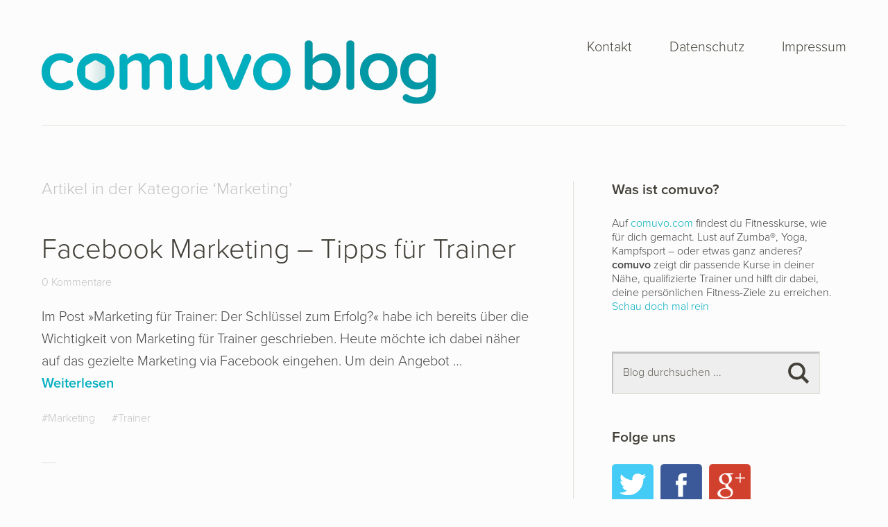

--- FILE ---
content_type: text/html; charset=UTF-8
request_url: https://blog.comuvo.com/marketing/
body_size: 8301
content:
<!DOCTYPE html>
<!--[if lte IE 8]>
<html class="ie" lang="de-DE">
<![endif]-->
<html lang="de-DE">
<!--<![endif]-->
<head>
<!--07619440-->
<meta charset="UTF-8" />
<meta name="viewport" content="width=device-width,initial-scale=1">
<title>Beitragsarchiv für Marketing - comuvo Blog</title>
<link rel="profile" href="http://gmpg.org/xfn/11" />
<link rel="stylesheet" type="text/css" media="all" href="https://blog.comuvo.com/wp-content/themes/baylys/style.css" />
<!-- HTML5 enabling script for older IE -->
<!--[if lt IE 9]>
<script src="//html5shiv.googlecode.com/svn/trunk/html5.js"></script>
<![endif]-->
<meta name='robots' content='index, follow, max-image-preview:large, max-snippet:-1, max-video-preview:-1' />

	<!-- This site is optimized with the Yoast SEO plugin v20.7 - https://yoast.com/wordpress/plugins/seo/ -->
	<meta name="description" content="Hier findest du alle Beiträge des comuvo Blogs zum Thema Marketing" />
	<link rel="canonical" href="https://blog.comuvo.com/marketing/" />
	<meta property="og:locale" content="de_DE" />
	<meta property="og:type" content="article" />
	<meta property="og:title" content="Beitragsarchiv für Marketing - comuvo Blog" />
	<meta property="og:description" content="Hier findest du alle Beiträge des comuvo Blogs zum Thema Marketing" />
	<meta property="og:url" content="https://blog.comuvo.com/marketing/" />
	<meta property="og:site_name" content="comuvo Blog" />
	<meta name="twitter:card" content="summary_large_image" />
	<meta name="twitter:site" content="@comuvo" />
	<script type="application/ld+json" class="yoast-schema-graph">{"@context":"https://schema.org","@graph":[{"@type":"CollectionPage","@id":"https://blog.comuvo.com/marketing/","url":"https://blog.comuvo.com/marketing/","name":"Beitragsarchiv für Marketing - comuvo Blog","isPartOf":{"@id":"https://blog.comuvo.com/#website"},"description":"Hier findest du alle Beiträge des comuvo Blogs zum Thema Marketing","inLanguage":"de-DE"},{"@type":"WebSite","@id":"https://blog.comuvo.com/#website","url":"https://blog.comuvo.com/","name":"comuvo Blog","description":"Fitness wie für dich gemacht.","publisher":{"@id":"https://blog.comuvo.com/#organization"},"potentialAction":[{"@type":"SearchAction","target":{"@type":"EntryPoint","urlTemplate":"https://blog.comuvo.com/?s={search_term_string}"},"query-input":"required name=search_term_string"}],"inLanguage":"de-DE"},{"@type":"Organization","@id":"https://blog.comuvo.com/#organization","name":"comuvo","url":"https://blog.comuvo.com/","logo":{"@type":"ImageObject","inLanguage":"de-DE","@id":"https://blog.comuvo.com/#/schema/logo/image/","url":"https://blog.comuvo.com/wp-content/uploads/2013/11/blog_teaser.jpg","contentUrl":"https://blog.comuvo.com/wp-content/uploads/2013/11/blog_teaser.jpg","width":780,"height":320,"caption":"comuvo"},"image":{"@id":"https://blog.comuvo.com/#/schema/logo/image/"},"sameAs":["http://www.facebook.com/comuvo","https://twitter.com/comuvo","https://www.instagram.com/comuvo/","https://de.pinterest.com/comuvo/"]}]}</script>
	<!-- / Yoast SEO plugin. -->


<link rel="alternate" type="application/rss+xml" title="comuvo Blog &raquo; Feed" href="https://blog.comuvo.com/feed/" />
<link rel="alternate" type="application/rss+xml" title="comuvo Blog &raquo; Kommentar-Feed" href="https://blog.comuvo.com/comments/feed/" />
<link rel="alternate" type="application/rss+xml" title="comuvo Blog &raquo; Marketing Kategorie-Feed" href="https://blog.comuvo.com/marketing/feed/" />
<script type="text/javascript">
window._wpemojiSettings = {"baseUrl":"https:\/\/s.w.org\/images\/core\/emoji\/14.0.0\/72x72\/","ext":".png","svgUrl":"https:\/\/s.w.org\/images\/core\/emoji\/14.0.0\/svg\/","svgExt":".svg","source":{"concatemoji":"https:\/\/blog.comuvo.com\/wp-includes\/js\/wp-emoji-release.min.js?ver=6.2"}};
/*! This file is auto-generated */
!function(e,a,t){var n,r,o,i=a.createElement("canvas"),p=i.getContext&&i.getContext("2d");function s(e,t){p.clearRect(0,0,i.width,i.height),p.fillText(e,0,0);e=i.toDataURL();return p.clearRect(0,0,i.width,i.height),p.fillText(t,0,0),e===i.toDataURL()}function c(e){var t=a.createElement("script");t.src=e,t.defer=t.type="text/javascript",a.getElementsByTagName("head")[0].appendChild(t)}for(o=Array("flag","emoji"),t.supports={everything:!0,everythingExceptFlag:!0},r=0;r<o.length;r++)t.supports[o[r]]=function(e){if(p&&p.fillText)switch(p.textBaseline="top",p.font="600 32px Arial",e){case"flag":return s("\ud83c\udff3\ufe0f\u200d\u26a7\ufe0f","\ud83c\udff3\ufe0f\u200b\u26a7\ufe0f")?!1:!s("\ud83c\uddfa\ud83c\uddf3","\ud83c\uddfa\u200b\ud83c\uddf3")&&!s("\ud83c\udff4\udb40\udc67\udb40\udc62\udb40\udc65\udb40\udc6e\udb40\udc67\udb40\udc7f","\ud83c\udff4\u200b\udb40\udc67\u200b\udb40\udc62\u200b\udb40\udc65\u200b\udb40\udc6e\u200b\udb40\udc67\u200b\udb40\udc7f");case"emoji":return!s("\ud83e\udef1\ud83c\udffb\u200d\ud83e\udef2\ud83c\udfff","\ud83e\udef1\ud83c\udffb\u200b\ud83e\udef2\ud83c\udfff")}return!1}(o[r]),t.supports.everything=t.supports.everything&&t.supports[o[r]],"flag"!==o[r]&&(t.supports.everythingExceptFlag=t.supports.everythingExceptFlag&&t.supports[o[r]]);t.supports.everythingExceptFlag=t.supports.everythingExceptFlag&&!t.supports.flag,t.DOMReady=!1,t.readyCallback=function(){t.DOMReady=!0},t.supports.everything||(n=function(){t.readyCallback()},a.addEventListener?(a.addEventListener("DOMContentLoaded",n,!1),e.addEventListener("load",n,!1)):(e.attachEvent("onload",n),a.attachEvent("onreadystatechange",function(){"complete"===a.readyState&&t.readyCallback()})),(e=t.source||{}).concatemoji?c(e.concatemoji):e.wpemoji&&e.twemoji&&(c(e.twemoji),c(e.wpemoji)))}(window,document,window._wpemojiSettings);
</script>
<style type="text/css">
img.wp-smiley,
img.emoji {
	display: inline !important;
	border: none !important;
	box-shadow: none !important;
	height: 1em !important;
	width: 1em !important;
	margin: 0 0.07em !important;
	vertical-align: -0.1em !important;
	background: none !important;
	padding: 0 !important;
}
</style>
	<link rel='stylesheet' id='wp-block-library-css' href='https://blog.comuvo.com/wp-includes/css/dist/block-library/style.min.css?ver=6.2' type='text/css' media='all' />
<style id='wp-block-library-inline-css' type='text/css'>
.has-text-align-justify{text-align:justify;}
</style>
<link rel='stylesheet' id='jetpack-videopress-video-block-view-css' href='https://blog.comuvo.com/wp-content/plugins/jetpack/jetpack_vendor/automattic/jetpack-videopress/build/block-editor/blocks/video/view.css?minify=false&#038;ver=317afd605f368082816f' type='text/css' media='all' />
<link rel='stylesheet' id='mediaelement-css' href='https://blog.comuvo.com/wp-includes/js/mediaelement/mediaelementplayer-legacy.min.css?ver=4.2.17' type='text/css' media='all' />
<link rel='stylesheet' id='wp-mediaelement-css' href='https://blog.comuvo.com/wp-includes/js/mediaelement/wp-mediaelement.min.css?ver=6.2' type='text/css' media='all' />
<link rel='stylesheet' id='classic-theme-styles-css' href='https://blog.comuvo.com/wp-includes/css/classic-themes.min.css?ver=6.2' type='text/css' media='all' />
<style id='global-styles-inline-css' type='text/css'>
body{--wp--preset--color--black: #000000;--wp--preset--color--cyan-bluish-gray: #abb8c3;--wp--preset--color--white: #ffffff;--wp--preset--color--pale-pink: #f78da7;--wp--preset--color--vivid-red: #cf2e2e;--wp--preset--color--luminous-vivid-orange: #ff6900;--wp--preset--color--luminous-vivid-amber: #fcb900;--wp--preset--color--light-green-cyan: #7bdcb5;--wp--preset--color--vivid-green-cyan: #00d084;--wp--preset--color--pale-cyan-blue: #8ed1fc;--wp--preset--color--vivid-cyan-blue: #0693e3;--wp--preset--color--vivid-purple: #9b51e0;--wp--preset--gradient--vivid-cyan-blue-to-vivid-purple: linear-gradient(135deg,rgba(6,147,227,1) 0%,rgb(155,81,224) 100%);--wp--preset--gradient--light-green-cyan-to-vivid-green-cyan: linear-gradient(135deg,rgb(122,220,180) 0%,rgb(0,208,130) 100%);--wp--preset--gradient--luminous-vivid-amber-to-luminous-vivid-orange: linear-gradient(135deg,rgba(252,185,0,1) 0%,rgba(255,105,0,1) 100%);--wp--preset--gradient--luminous-vivid-orange-to-vivid-red: linear-gradient(135deg,rgba(255,105,0,1) 0%,rgb(207,46,46) 100%);--wp--preset--gradient--very-light-gray-to-cyan-bluish-gray: linear-gradient(135deg,rgb(238,238,238) 0%,rgb(169,184,195) 100%);--wp--preset--gradient--cool-to-warm-spectrum: linear-gradient(135deg,rgb(74,234,220) 0%,rgb(151,120,209) 20%,rgb(207,42,186) 40%,rgb(238,44,130) 60%,rgb(251,105,98) 80%,rgb(254,248,76) 100%);--wp--preset--gradient--blush-light-purple: linear-gradient(135deg,rgb(255,206,236) 0%,rgb(152,150,240) 100%);--wp--preset--gradient--blush-bordeaux: linear-gradient(135deg,rgb(254,205,165) 0%,rgb(254,45,45) 50%,rgb(107,0,62) 100%);--wp--preset--gradient--luminous-dusk: linear-gradient(135deg,rgb(255,203,112) 0%,rgb(199,81,192) 50%,rgb(65,88,208) 100%);--wp--preset--gradient--pale-ocean: linear-gradient(135deg,rgb(255,245,203) 0%,rgb(182,227,212) 50%,rgb(51,167,181) 100%);--wp--preset--gradient--electric-grass: linear-gradient(135deg,rgb(202,248,128) 0%,rgb(113,206,126) 100%);--wp--preset--gradient--midnight: linear-gradient(135deg,rgb(2,3,129) 0%,rgb(40,116,252) 100%);--wp--preset--duotone--dark-grayscale: url('#wp-duotone-dark-grayscale');--wp--preset--duotone--grayscale: url('#wp-duotone-grayscale');--wp--preset--duotone--purple-yellow: url('#wp-duotone-purple-yellow');--wp--preset--duotone--blue-red: url('#wp-duotone-blue-red');--wp--preset--duotone--midnight: url('#wp-duotone-midnight');--wp--preset--duotone--magenta-yellow: url('#wp-duotone-magenta-yellow');--wp--preset--duotone--purple-green: url('#wp-duotone-purple-green');--wp--preset--duotone--blue-orange: url('#wp-duotone-blue-orange');--wp--preset--font-size--small: 13px;--wp--preset--font-size--medium: 20px;--wp--preset--font-size--large: 36px;--wp--preset--font-size--x-large: 42px;--wp--preset--spacing--20: 0.44rem;--wp--preset--spacing--30: 0.67rem;--wp--preset--spacing--40: 1rem;--wp--preset--spacing--50: 1.5rem;--wp--preset--spacing--60: 2.25rem;--wp--preset--spacing--70: 3.38rem;--wp--preset--spacing--80: 5.06rem;--wp--preset--shadow--natural: 6px 6px 9px rgba(0, 0, 0, 0.2);--wp--preset--shadow--deep: 12px 12px 50px rgba(0, 0, 0, 0.4);--wp--preset--shadow--sharp: 6px 6px 0px rgba(0, 0, 0, 0.2);--wp--preset--shadow--outlined: 6px 6px 0px -3px rgba(255, 255, 255, 1), 6px 6px rgba(0, 0, 0, 1);--wp--preset--shadow--crisp: 6px 6px 0px rgba(0, 0, 0, 1);}:where(.is-layout-flex){gap: 0.5em;}body .is-layout-flow > .alignleft{float: left;margin-inline-start: 0;margin-inline-end: 2em;}body .is-layout-flow > .alignright{float: right;margin-inline-start: 2em;margin-inline-end: 0;}body .is-layout-flow > .aligncenter{margin-left: auto !important;margin-right: auto !important;}body .is-layout-constrained > .alignleft{float: left;margin-inline-start: 0;margin-inline-end: 2em;}body .is-layout-constrained > .alignright{float: right;margin-inline-start: 2em;margin-inline-end: 0;}body .is-layout-constrained > .aligncenter{margin-left: auto !important;margin-right: auto !important;}body .is-layout-constrained > :where(:not(.alignleft):not(.alignright):not(.alignfull)){max-width: var(--wp--style--global--content-size);margin-left: auto !important;margin-right: auto !important;}body .is-layout-constrained > .alignwide{max-width: var(--wp--style--global--wide-size);}body .is-layout-flex{display: flex;}body .is-layout-flex{flex-wrap: wrap;align-items: center;}body .is-layout-flex > *{margin: 0;}:where(.wp-block-columns.is-layout-flex){gap: 2em;}.has-black-color{color: var(--wp--preset--color--black) !important;}.has-cyan-bluish-gray-color{color: var(--wp--preset--color--cyan-bluish-gray) !important;}.has-white-color{color: var(--wp--preset--color--white) !important;}.has-pale-pink-color{color: var(--wp--preset--color--pale-pink) !important;}.has-vivid-red-color{color: var(--wp--preset--color--vivid-red) !important;}.has-luminous-vivid-orange-color{color: var(--wp--preset--color--luminous-vivid-orange) !important;}.has-luminous-vivid-amber-color{color: var(--wp--preset--color--luminous-vivid-amber) !important;}.has-light-green-cyan-color{color: var(--wp--preset--color--light-green-cyan) !important;}.has-vivid-green-cyan-color{color: var(--wp--preset--color--vivid-green-cyan) !important;}.has-pale-cyan-blue-color{color: var(--wp--preset--color--pale-cyan-blue) !important;}.has-vivid-cyan-blue-color{color: var(--wp--preset--color--vivid-cyan-blue) !important;}.has-vivid-purple-color{color: var(--wp--preset--color--vivid-purple) !important;}.has-black-background-color{background-color: var(--wp--preset--color--black) !important;}.has-cyan-bluish-gray-background-color{background-color: var(--wp--preset--color--cyan-bluish-gray) !important;}.has-white-background-color{background-color: var(--wp--preset--color--white) !important;}.has-pale-pink-background-color{background-color: var(--wp--preset--color--pale-pink) !important;}.has-vivid-red-background-color{background-color: var(--wp--preset--color--vivid-red) !important;}.has-luminous-vivid-orange-background-color{background-color: var(--wp--preset--color--luminous-vivid-orange) !important;}.has-luminous-vivid-amber-background-color{background-color: var(--wp--preset--color--luminous-vivid-amber) !important;}.has-light-green-cyan-background-color{background-color: var(--wp--preset--color--light-green-cyan) !important;}.has-vivid-green-cyan-background-color{background-color: var(--wp--preset--color--vivid-green-cyan) !important;}.has-pale-cyan-blue-background-color{background-color: var(--wp--preset--color--pale-cyan-blue) !important;}.has-vivid-cyan-blue-background-color{background-color: var(--wp--preset--color--vivid-cyan-blue) !important;}.has-vivid-purple-background-color{background-color: var(--wp--preset--color--vivid-purple) !important;}.has-black-border-color{border-color: var(--wp--preset--color--black) !important;}.has-cyan-bluish-gray-border-color{border-color: var(--wp--preset--color--cyan-bluish-gray) !important;}.has-white-border-color{border-color: var(--wp--preset--color--white) !important;}.has-pale-pink-border-color{border-color: var(--wp--preset--color--pale-pink) !important;}.has-vivid-red-border-color{border-color: var(--wp--preset--color--vivid-red) !important;}.has-luminous-vivid-orange-border-color{border-color: var(--wp--preset--color--luminous-vivid-orange) !important;}.has-luminous-vivid-amber-border-color{border-color: var(--wp--preset--color--luminous-vivid-amber) !important;}.has-light-green-cyan-border-color{border-color: var(--wp--preset--color--light-green-cyan) !important;}.has-vivid-green-cyan-border-color{border-color: var(--wp--preset--color--vivid-green-cyan) !important;}.has-pale-cyan-blue-border-color{border-color: var(--wp--preset--color--pale-cyan-blue) !important;}.has-vivid-cyan-blue-border-color{border-color: var(--wp--preset--color--vivid-cyan-blue) !important;}.has-vivid-purple-border-color{border-color: var(--wp--preset--color--vivid-purple) !important;}.has-vivid-cyan-blue-to-vivid-purple-gradient-background{background: var(--wp--preset--gradient--vivid-cyan-blue-to-vivid-purple) !important;}.has-light-green-cyan-to-vivid-green-cyan-gradient-background{background: var(--wp--preset--gradient--light-green-cyan-to-vivid-green-cyan) !important;}.has-luminous-vivid-amber-to-luminous-vivid-orange-gradient-background{background: var(--wp--preset--gradient--luminous-vivid-amber-to-luminous-vivid-orange) !important;}.has-luminous-vivid-orange-to-vivid-red-gradient-background{background: var(--wp--preset--gradient--luminous-vivid-orange-to-vivid-red) !important;}.has-very-light-gray-to-cyan-bluish-gray-gradient-background{background: var(--wp--preset--gradient--very-light-gray-to-cyan-bluish-gray) !important;}.has-cool-to-warm-spectrum-gradient-background{background: var(--wp--preset--gradient--cool-to-warm-spectrum) !important;}.has-blush-light-purple-gradient-background{background: var(--wp--preset--gradient--blush-light-purple) !important;}.has-blush-bordeaux-gradient-background{background: var(--wp--preset--gradient--blush-bordeaux) !important;}.has-luminous-dusk-gradient-background{background: var(--wp--preset--gradient--luminous-dusk) !important;}.has-pale-ocean-gradient-background{background: var(--wp--preset--gradient--pale-ocean) !important;}.has-electric-grass-gradient-background{background: var(--wp--preset--gradient--electric-grass) !important;}.has-midnight-gradient-background{background: var(--wp--preset--gradient--midnight) !important;}.has-small-font-size{font-size: var(--wp--preset--font-size--small) !important;}.has-medium-font-size{font-size: var(--wp--preset--font-size--medium) !important;}.has-large-font-size{font-size: var(--wp--preset--font-size--large) !important;}.has-x-large-font-size{font-size: var(--wp--preset--font-size--x-large) !important;}
.wp-block-navigation a:where(:not(.wp-element-button)){color: inherit;}
:where(.wp-block-columns.is-layout-flex){gap: 2em;}
.wp-block-pullquote{font-size: 1.5em;line-height: 1.6;}
</style>
<link rel='stylesheet' id='contact-form-7-css' href='https://blog.comuvo.com/wp-content/plugins/contact-form-7/includes/css/styles.css?ver=5.7.6' type='text/css' media='all' />
<link rel='stylesheet' id='wpgdprc-front-css-css' href='https://blog.comuvo.com/wp-content/plugins/wp-gdpr-compliance/Assets/css/front.css?ver=1684253855' type='text/css' media='all' />
<style id='wpgdprc-front-css-inline-css' type='text/css'>
:root{--wp-gdpr--bar--background-color: #000000;--wp-gdpr--bar--color: #ffffff;--wp-gdpr--button--background-color: #000000;--wp-gdpr--button--background-color--darken: #000000;--wp-gdpr--button--color: #ffffff;}
</style>
<link rel='stylesheet' id='jetpack_css-css' href='https://blog.comuvo.com/wp-content/plugins/jetpack/css/jetpack.css?ver=12.1' type='text/css' media='all' />
<script type='text/javascript' src='https://blog.comuvo.com/wp-includes/js/jquery/jquery.min.js?ver=3.6.3' id='jquery-core-js'></script>
<script type='text/javascript' src='https://blog.comuvo.com/wp-includes/js/jquery/jquery-migrate.min.js?ver=3.4.0' id='jquery-migrate-js'></script>
<script type='text/javascript' src='https://blog.comuvo.com/wp-content/themes/baylys/js/jquery.fitvids.js?ver=1.0' id='fitvids-js'></script>
<script type='text/javascript' src='https://blog.comuvo.com/wp-content/themes/baylys/js/jquery.placeholder.min.js?ver=1.0' id='placeholder-js'></script>
<script type='text/javascript' src='https://blog.comuvo.com/wp-content/themes/baylys/js/custom.js?ver=1.0' id='custom-js'></script>
<script type='text/javascript' id='wpgdprc-front-js-js-extra'>
/* <![CDATA[ */
var wpgdprcFront = {"ajaxUrl":"https:\/\/blog.comuvo.com\/wp-admin\/admin-ajax.php","ajaxNonce":"201ce21403","ajaxArg":"security","pluginPrefix":"wpgdprc","blogId":"1","isMultiSite":"","locale":"de_DE","showSignUpModal":"","showFormModal":"","cookieName":"wpgdprc-consent","consentVersion":"","path":"\/","prefix":"wpgdprc"};
/* ]]> */
</script>
<script type='text/javascript' src='https://blog.comuvo.com/wp-content/plugins/wp-gdpr-compliance/Assets/js/front.min.js?ver=1684253855' id='wpgdprc-front-js-js'></script>
<link rel="https://api.w.org/" href="https://blog.comuvo.com/wp-json/" /><link rel="alternate" type="application/json" href="https://blog.comuvo.com/wp-json/wp/v2/categories/15" /><link rel="EditURI" type="application/rsd+xml" title="RSD" href="https://blog.comuvo.com/xmlrpc.php?rsd" />
<link rel="wlwmanifest" type="application/wlwmanifest+xml" href="https://blog.comuvo.com/wp-includes/wlwmanifest.xml" />
<meta name="generator" content="WordPress 6.2" />
<script type="text/javascript">
	window._wp_rp_static_base_url = 'https://wprp.zemanta.com/static/';
	window._wp_rp_wp_ajax_url = "https://blog.comuvo.com/wp-admin/admin-ajax.php";
	window._wp_rp_plugin_version = '3.6.4';
	window._wp_rp_post_id = '606';
	window._wp_rp_num_rel_posts = '4';
	window._wp_rp_thumbnails = true;
	window._wp_rp_post_title = 'Facebook+Marketing+%E2%80%93+Tipps+f%C3%BCr+Trainer';
	window._wp_rp_post_tags = ['trainer', 'marketing', 'facebook', 'media', 'da', 'und', 'studio', 'mein', 'trainer', 'von', 'der', 'market', 'social', 'welch', 'fr', 'al', 'du'];
	window._wp_rp_promoted_content = true;
</script>
<link rel="stylesheet" href="https://blog.comuvo.com/wp-content/plugins/wordpress-23-related-posts-plugin/static/themes/vertical.css?version=3.6.4" />
<style type="text/css">
/* Custom Link Color */
a,
#site-title h1 a:hover,
.entry-header h2.entry-title a:hover,
.author-info .author-details h3 a:hover,
#footerwidget-wrap .widget a:hover,
#footer #site-info a:hover,
#site-nav li a:hover,
#site-nav li li a:hover,
.widget_categories a:hover,
.widget_meta a:hover,
.widget_links a:hover,
.widget_recent_entries a:hover,
.widget_pages a:hover,
.widget_archive a:hover,
.widget_nav_menu a:hover,
.slider-wrap .responsive-slider.flexslider .slide-title a:hover,
#smart-archives-list ul li a:hover,
#smart-archives-fancy ul.archive-list li a:hover,
#content .post.portfolio-element h2.entry-title a:hover {
	color:#00aebe;
}
input#submit, 
input.wpcf7-submit,
.format-link .entry-content a.link,
.jetpack_subscription_widget form#subscribe-blog input[type="submit"] {
	background:#00aebe;
}
@media screen and (min-width: 1100px) {
#site-nav li a:hover,
#site-nav li li a:hover,
#site-nav li:hover > a,
#site-nav li li:hover > a {
	color: #00aebe !important;
}
}
</style>
<style type="text/css">
/* Custom Link Hover Color */
a:hover {color:#0098a6;}
.format-link .entry-content a.link:hover,
input#submit:hover, 
input.wpcf7-submit:hover,
.jetpack_subscription_widget form#subscribe-blog input[type="submit"]:hover {background:#0098a6;}
</style>
<style type="text/css">
/* Custom Footer Bg Color */
#footer {background:#00aebe;}
</style>
<style type="text/css" id="custom-background-css">
body.custom-background { background-color: #fcfcfc; }
</style>
	
<!-- BEGIN Typekit Fonts for WordPress -->
<script>
  (function(d) {
    var config = {
      kitId: 'eos7mtu',
      scriptTimeout: 3000,
      async: true
    },
    h=d.documentElement,t=setTimeout(function(){h.className=h.className.replace(/\bwf-loading\b/g,"")+" wf-inactive";},config.scriptTimeout),tk=d.createElement("script"),f=false,s=d.getElementsByTagName("script")[0],a;h.className+=" wf-loading";tk.src='https://use.typekit.net/'+config.kitId+'.js';tk.async=true;tk.onload=tk.onreadystatechange=function(){a=this.readyState;if(f||a&&a!="complete"&&a!="loaded")return;f=true;clearTimeout(t);try{Typekit.load(config)}catch(e){}};s.parentNode.insertBefore(tk,s)
  })(document);
</script>
<!-- END Typekit Fonts for WordPress -->

		<!-- Begin Inspectlet Embed Code -->
		<script type="text/javascript" id="inspectletjs">
			window.__insp = window.__insp || [];
			__insp.push(['wid', 746471751]);
			(function() {
				function __ldinsp(){var insp = document.createElement('script'); insp.type = 'text/javascript'; insp.async = true; insp.id = "inspsync"; insp.src = ('https:' == document.location.protocol ? 'https' : 'http') + '://www.inspectlet.com/inspectlet.js'; var x = document.getElementsByTagName('script')[0]; x.parentNode.insertBefore(insp, x); }
				if (window.attachEvent){
					window.attachEvent('onload', __ldinsp);
				}else{
					window.addEventListener('load', __ldinsp, false);
				}
			})();
		</script>
		<!-- End Inspectlet Embed Code -->
</head>

<body class="archive category category-marketing category-15 custom-background two-column content-sidebar">


	<header id="header" class="clearfix">

	<div id="site-nav-container" class="clearfix">

			<div id="site-title">
											<a href="https://blog.comuvo.com/" class="logo"><img src="https://blog.comuvo.com/wp-content/uploads/2013/11/blog_logo.jpg" alt="comuvo Blog" title="comuvo Blog" /></a>
									</div><!-- end #site-title -->

					<a href="#nav-mobile" id="mobile-menu-btn">Menü</a>
					<nav id="site-nav">
						<div class="menu-hauptmenue-container"><ul id="menu-hauptmenue" class="menu"><li id="menu-item-10" class="menu-item menu-item-type-post_type menu-item-object-page menu-item-10"><a href="https://blog.comuvo.com/kontakt/">Kontakt</a></li>
<li id="menu-item-3896" class="menu-item menu-item-type-post_type menu-item-object-page menu-item-3896"><a href="https://blog.comuvo.com/datenschutz/">Datenschutz</a></li>
<li id="menu-item-19" class="menu-item menu-item-type-post_type menu-item-object-page menu-item-19"><a href="https://blog.comuvo.com/impressum/">Impressum</a></li>
</ul></div>					</nav><!-- end #site-nav -->
				</div><!-- end #site-nav-container -->
</header><!-- end #header -->

			
			
	<div id="main-wrap">
		<div id="content">

		
			<header class="page-header">
				<h2 class="page-title">
					Artikel in der Kategorie &lsquo;<span>Marketing</span>&rsquo;				</h2>
							</header><!-- end .page-header -->

			
						
				
<article id="post-606" class="post-606 post type-post status-publish format-standard hentry category-marketing category-trainer">

	<header class="entry-header">
		<h2 class="entry-title"><a href="https://blog.comuvo.com/facebook_marketing_tipps_fuer_trainer/" title="Permalink zu Facebook Marketing – Tipps für Trainer" rel="bookmark">Facebook Marketing – Tipps für Trainer</a></h2>
		<aside class="entry-details">
			<ul>
				<li class="entry-comments"><a href="https://blog.comuvo.com/facebook_marketing_tipps_fuer_trainer/#respond" class="comments-link" >0 Kommentare</a></li>
				<li class="entry-edit"></li>
			</ul>
		</aside><!--end .entry-details -->
	</header><!--end .entry-header -->

			<div class="entry-summary">
			<p>Im Post »Marketing für Trainer: Der Schlüssel zum Erfolg?« habe ich bereits über die Wichtigkeit von Marketing für Trainer geschrieben. Heute möchte ich dabei näher auf das gezielte Marketing via Facebook eingehen. Um dein Angebot &hellip; <a href="https://blog.comuvo.com/facebook_marketing_tipps_fuer_trainer/">Weiterlesen</a></p>
		</div><!-- end .entry-summary -->

	
	<footer class="entry-meta">
		<ul>
			<li class="entry-cats"><ul class="post-categories">
	<li><a href="https://blog.comuvo.com/marketing/" rel="category tag">Marketing</a></li>
	<li><a href="https://blog.comuvo.com/trainer/" rel="category tag">Trainer</a></li></ul></li>
					</ul>
	</footer><!-- end .entry-meta -->

</article><!-- end post -606 -->
			
				
<article id="post-399" class="post-399 post type-post status-publish format-standard hentry category-marketing category-trainer">

	<header class="entry-header">
		<h2 class="entry-title"><a href="https://blog.comuvo.com/marketing-tipps-fuer-trainer/" title="Permalink zu Marketing für Trainer: Der Schlüssel zum Erfolg?" rel="bookmark">Marketing für Trainer: Der Schlüssel zum Erfolg?</a></h2>
		<aside class="entry-details">
			<ul>
				<li class="entry-comments"><a href="https://blog.comuvo.com/marketing-tipps-fuer-trainer/#respond" class="comments-link" >0 Kommentare</a></li>
				<li class="entry-edit"></li>
			</ul>
		</aside><!--end .entry-details -->
	</header><!--end .entry-header -->

			<div class="entry-summary">
			<p>Jetzt mal Butter bei die Fische: Die meisten Trainer im Fitness- und Gesundheitsbereich verdienen durch das Unterrichten ihrer Kurse zumindest einen Teil ihres Einkommens. Dabei sind sie selbstverständlich vom Erfolg der Kurse und der Anzahl der Teilnehmer &hellip; <a href="https://blog.comuvo.com/marketing-tipps-fuer-trainer/">Weiterlesen</a></p>
		</div><!-- end .entry-summary -->

	
	<footer class="entry-meta">
		<ul>
			<li class="entry-cats"><ul class="post-categories">
	<li><a href="https://blog.comuvo.com/marketing/" rel="category tag">Marketing</a></li>
	<li><a href="https://blog.comuvo.com/trainer/" rel="category tag">Trainer</a></li></ul></li>
					</ul>
	</footer><!-- end .entry-meta -->

</article><!-- end post -399 -->
			
				
<article id="post-323" class="post-323 post type-post status-publish format-standard hentry category-marketing category-trainer category-trainernews">

	<header class="entry-header">
		<h2 class="entry-title"><a href="https://blog.comuvo.com/comuvo-trainernews-nr-1/" title="Permalink zu Trainernews #1" rel="bookmark">Trainernews #1</a></h2>
		<aside class="entry-details">
			<ul>
				<li class="entry-comments"><a href="https://blog.comuvo.com/comuvo-trainernews-nr-1/#respond" class="comments-link" >0 Kommentare</a></li>
				<li class="entry-edit"></li>
			</ul>
		</aside><!--end .entry-details -->
	</header><!--end .entry-header -->

			<div class="entry-summary">
			<p>Hey ihr da! Ja, genau ihr! Wir wollten euch einfach mal DANKE sagen! Durch euch füllt sich comuvo jetzt seit einem Monat mit Leben. Dank eures tollen Feedbacks konnten wir schon jetzt eine Menge bei &hellip; <a href="https://blog.comuvo.com/comuvo-trainernews-nr-1/">Weiterlesen</a></p>
		</div><!-- end .entry-summary -->

	
	<footer class="entry-meta">
		<ul>
			<li class="entry-cats"><ul class="post-categories">
	<li><a href="https://blog.comuvo.com/marketing/" rel="category tag">Marketing</a></li>
	<li><a href="https://blog.comuvo.com/trainer/" rel="category tag">Trainer</a></li>
	<li><a href="https://blog.comuvo.com/trainernews/" rel="category tag">Trainernews</a></li></ul></li>
					</ul>
	</footer><!-- end .entry-meta -->

</article><!-- end post -323 -->
			
											
						
			
		</div><!-- end #content -->

		
			<div id="sidebar" class="widget-area">
			<aside id="was-ist-comuvo" class="widget">
				<h3 class="widget-title">Was ist comuvo?</h3>
				<p>Auf <a href="https://comuvo.com">comuvo.com</a> findest du Fitnesskurse, wie für dich gemacht. Lust auf Zumba®, Yoga, Kampfsport – oder etwas ganz anderes? <strong>comuvo</strong> zeigt dir passende Kurse in deiner Nähe, qualifizierte Trainer und hilft dir dabei, deine persönlichen Fitness-Ziele zu erreichen.</p>
				<a href="https://comuvo.com">Schau doch mal rein</a>
			</aside>
			<aside id="search-2" class="widget widget_search">	<form method="get" id="searchform" action="https://blog.comuvo.com/">
		<input type="text" class="field" name="s" id="s" placeholder="Blog durchsuchen ..." />
		<input type="submit" class="submit" name="submit" id="searchsubmit" value="Suche" />
	</form></aside><aside id="baylys_sociallinks-2" class="widget widget_baylys_sociallinks">		<h3 class="widget-title">Folge uns</h3>
				<ul class="sociallinks">
			<li><a href="http://www.twitter.com/comuvo" class="twitter" title="Twitter" target="_blank">Twitter</a></li>
			<li><a href="http://www.facebook.com/comuvo" class="facebook" title="Facebook" target="_blank">Facebook</a></li>
			<li><a href="https://plus.google.com/b/100542664266721723121/100542664266721723121/posts" class="googleplus" title="Google+" target="_blank">Google+</a></li>
			
			
			
				

			
			
			
			
			
			
			
			
			
			
			
			
			
			
			
			
			
			
			
			
		</ul><!-- end .sociallinks -->

		 </aside>
		<aside id="recent-posts-2" class="widget widget_recent_entries">
		<h3 class="widget-title">Neueste Beiträge</h3>
		<ul>
											<li>
					<a href="https://blog.comuvo.com/uebungen-seitliche-bauchmuskulatur/">Bye-Bye Muffintop – 5 Übungen für die seitliche Bauchmuskulatur</a>
									</li>
											<li>
					<a href="https://blog.comuvo.com/muskelkater-vorbeugen-tipps-gegen-muskelkater/">Schmerzen nach dem Training? Die 5 besten Tipps gegen Muskelkater</a>
									</li>
											<li>
					<a href="https://blog.comuvo.com/zitronen-buttermilch-eis-selbermachen/">So lecker schmeckt der Sommer: Zitronen Buttermilch Eis zum Selbermachen</a>
									</li>
											<li>
					<a href="https://blog.comuvo.com/vegetarischer-smokey-bean-fitnessburger/">Sommerzeit ist Burgerzeit – Unser vegetarischer Smokey Bean Fitnessburger</a>
									</li>
											<li>
					<a href="https://blog.comuvo.com/selbstgemachtes-joghurteis-ohne-zucker/">Selbstgemachtes Joghurteis ohne Zucker mit Erdnuss &#038; Banane zum Dahinschmelzen</a>
									</li>
					</ul>

		</aside><aside id="categories-2" class="widget widget_categories"><h3 class="widget-title">Kategorien</h3>
			<ul>
					<li class="cat-item cat-item-5"><a href="https://blog.comuvo.com/advent/">Advent</a>
</li>
	<li class="cat-item cat-item-1"><a href="https://blog.comuvo.com/allgemein/">Allgemein</a>
</li>
	<li class="cat-item cat-item-16"><a href="https://blog.comuvo.com/ausruestung/">Ausrüstung</a>
</li>
	<li class="cat-item cat-item-8"><a href="https://blog.comuvo.com/entspannung/">Entspannung</a>
</li>
	<li class="cat-item cat-item-4"><a href="https://blog.comuvo.com/ernaehrung/">Ernährung</a>
</li>
	<li class="cat-item cat-item-3"><a href="https://blog.comuvo.com/fitness/">Fitness</a>
</li>
	<li class="cat-item cat-item-7"><a href="https://blog.comuvo.com/gesundheit/">Gesundheit</a>
</li>
	<li class="cat-item cat-item-9"><a href="https://blog.comuvo.com/konzentration/">Konzentration</a>
</li>
	<li class="cat-item cat-item-15 current-cat"><a aria-current="page" href="https://blog.comuvo.com/marketing/">Marketing</a>
</li>
	<li class="cat-item cat-item-11"><a href="https://blog.comuvo.com/motivation/">Motivation</a>
</li>
	<li class="cat-item cat-item-6"><a href="https://blog.comuvo.com/rezepte/">Rezepte</a>
</li>
	<li class="cat-item cat-item-18"><a href="https://blog.comuvo.com/testberichte/">Testberichte</a>
</li>
	<li class="cat-item cat-item-12"><a href="https://blog.comuvo.com/trainer/">Trainer</a>
</li>
	<li class="cat-item cat-item-17"><a href="https://blog.comuvo.com/trainer-im-fokus/">Trainer im Fokus</a>
</li>
	<li class="cat-item cat-item-13"><a href="https://blog.comuvo.com/trainernews/">Trainernews</a>
</li>
	<li class="cat-item cat-item-19"><a href="https://blog.comuvo.com/trendradar/">Trendradar</a>
</li>
	<li class="cat-item cat-item-14"><a href="https://blog.comuvo.com/versicherung-vorsorge/">Versicherung &amp; Vorsorge</a>
</li>
	<li class="cat-item cat-item-10"><a href="https://blog.comuvo.com/yoga/">Yoga</a>
</li>
			</ul>

			</aside>		</div><!-- #sidebar .widget-area -->
		</div><!-- end #main-wrap -->
 
	<footer id="footer" class="clearfix">

			
<div id="footerwidget-wrap" class="clearfix">
		<div id="footer-sidebar-1" class="widget-area">
		
		<aside id="recent-posts-3" class="widget widget_recent_entries">
		<h3 class="widget-title">Neueste Beiträge</h3>
		<ul>
											<li>
					<a href="https://blog.comuvo.com/uebungen-seitliche-bauchmuskulatur/">Bye-Bye Muffintop – 5 Übungen für die seitliche Bauchmuskulatur</a>
									</li>
											<li>
					<a href="https://blog.comuvo.com/muskelkater-vorbeugen-tipps-gegen-muskelkater/">Schmerzen nach dem Training? Die 5 besten Tipps gegen Muskelkater</a>
									</li>
											<li>
					<a href="https://blog.comuvo.com/zitronen-buttermilch-eis-selbermachen/">So lecker schmeckt der Sommer: Zitronen Buttermilch Eis zum Selbermachen</a>
									</li>
											<li>
					<a href="https://blog.comuvo.com/vegetarischer-smokey-bean-fitnessburger/">Sommerzeit ist Burgerzeit – Unser vegetarischer Smokey Bean Fitnessburger</a>
									</li>
											<li>
					<a href="https://blog.comuvo.com/selbstgemachtes-joghurteis-ohne-zucker/">Selbstgemachtes Joghurteis ohne Zucker mit Erdnuss &#038; Banane zum Dahinschmelzen</a>
									</li>
					</ul>

		</aside>	</div><!-- .widget-area -->
	
		<div id="footer-sidebar-2" class="widget-area">
		<aside id="baylys_sociallinks-3" class="widget widget_baylys_sociallinks">		<h3 class="widget-title">Social Media</h3>
				<ul class="sociallinks">
			<li><a href="http://www.twitter.com/comuvo" class="twitter" title="Twitter">Twitter</a></li>
			<li><a href="http://www.facebook.com/comuvo" class="facebook" title="Facebook">Facebook</a></li>
			<li><a href="https://plus.google.com/b/100542664266721723121/100542664266721723121/posts" class="googleplus" title="Google+">Google+</a></li>
			
			
			
				

			
			
			
			
			
			
			
			
			
			
			
			
			
			
			
			
			
			
			
			
		</ul><!-- end .sociallinks -->

		 </aside>	</div><!-- .widget-area -->
	
	
	
</div><!-- #footer-widget-wrap -->
		<div id="site-info">
						<ul class="credit">
				<li>&copy; 2026 comuvo Blog</li>
			</ul><!-- end .credit -->
			
			<nav class="footer-nav"><ul id="menu-hauptmenue-1" class="menu"><li class="menu-item menu-item-type-post_type menu-item-object-page menu-item-10"><a href="https://blog.comuvo.com/kontakt/">Kontakt</a></li>
<li class="menu-item menu-item-type-post_type menu-item-object-page menu-item-3896"><a href="https://blog.comuvo.com/datenschutz/">Datenschutz</a></li>
<li class="menu-item menu-item-type-post_type menu-item-object-page menu-item-19"><a href="https://blog.comuvo.com/impressum/">Impressum</a></li>
</ul></nav>			<a href="#site-nav-wrap" class="top clearfix">Top</a>
		</div><!-- end #site-info -->

	</footer><!-- end #footer -->


<script type='text/javascript' src='https://blog.comuvo.com/wp-content/plugins/contact-form-7/includes/swv/js/index.js?ver=5.7.6' id='swv-js'></script>
<script type='text/javascript' id='contact-form-7-js-extra'>
/* <![CDATA[ */
var wpcf7 = {"api":{"root":"https:\/\/blog.comuvo.com\/wp-json\/","namespace":"contact-form-7\/v1"}};
/* ]]> */
</script>
<script type='text/javascript' src='https://blog.comuvo.com/wp-content/plugins/contact-form-7/includes/js/index.js?ver=5.7.6' id='contact-form-7-js'></script>

</body>
</html>